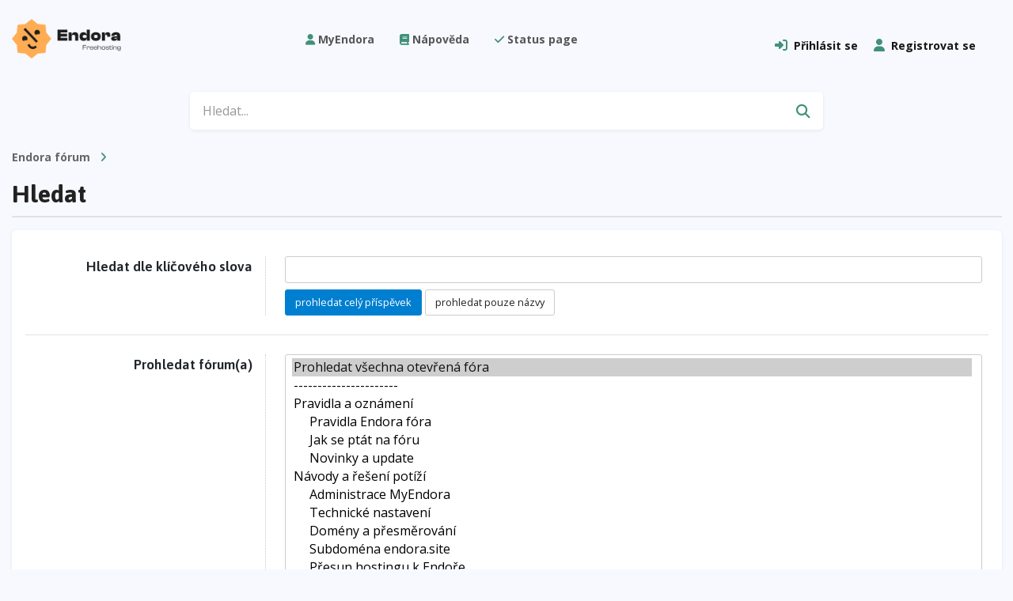

--- FILE ---
content_type: text/html; charset=UTF-8
request_url: http://podpora.endora.cz/search.php?action=show_user_posts&user_id=144735
body_size: 7166
content:
<!DOCTYPE html PUBLIC "-//W3C//DTD XHTML 1.0 Transitional//EN" "http://www.w3.org/TR/xhtml1/DTD/xhtml1-transitional.dtd"><!-- start: search -->
<html xml:lang="cs" lang="cs" xmlns="http://www.w3.org/1999/xhtml">
<head>
<title>Endora fórum - Hledat</title>
<!-- start: headerinclude -->
<link rel="icon" type="image/png" href="https://forum.endora.cz/favicon.png">
<link rel="shortcut icon" href="https://forum.endora.cz/favicon.png" type="image/png">

<link rel="alternate" type="application/atom+xml" title="Nejnovější témata (Atom 1.0)" href="https://forum.endora.cz/syndication.php?type=atom1.0" />
<meta http-equiv="Content-Type" content="text/html; charset=UTF-8" />
<meta http-equiv="Content-Script-Type" content="text/javascript" />
<meta name="viewport" content="width=device-width, initial-scale=1">
<script type="text/javascript" src="https://forum.endora.cz/jscripts/jquery.js?ver=1823"></script>
<script type="text/javascript" src="https://forum.endora.cz/jscripts/jquery.plugins.min.js?ver=1821"></script>
<script type="text/javascript" src="https://forum.endora.cz/jscripts/general.js?ver=1827"></script>

<!-- Bootstrap -->

<link rel="stylesheet" href="https://cdn.jsdelivr.net/npm/bootstrap@5.3.2/dist/css/bootstrap.min.css" integrity="sha384-T3c6CoIi6uLrA9TneNEoa7RxnatzjcDSCmG1MXxSR1GAsXEV/Dwwykc2MPK8M2HN" crossorigin="anonymous">

<!-- /Bootstrap -->

<!-- FontAwesome -->

<link rel="stylesheet" href="https://cdnjs.cloudflare.com/ajax/libs/font-awesome/6.5.1/css/all.min.css" integrity="sha512-DTOQO9RWCH3ppGqcWaEA1BIZOC6xxalwEsw9c2QQeAIftl+Vegovlnee1c9QX4TctnWMn13TZye+giMm8e2LwA==" crossorigin="anonymous" referrerpolicy="no-referrer" />

<!-- /FontAwesome -->

<!-- Google Font -->

<link rel="preconnect" href="https://fonts.googleapis.com">
<link rel="preconnect" href="https://fonts.gstatic.com" crossorigin>
<link href="https://fonts.googleapis.com/css2?family=Asap:ital,wght@0,100..900;1,100..900&display=swap" rel="stylesheet">

<link rel="preconnect" href="https://fonts.googleapis.com">
<link rel="preconnect" href="https://fonts.gstatic.com" crossorigin>
<link href="https://fonts.googleapis.com/css2?family=Open+Sans:ital,wght@0,300..800;1,300..800&display=swap" rel="stylesheet">

<!-- /Google Font -->

<link type="text/css" rel="stylesheet" href="https://forum.endora.cz/cache/themes/theme3/global.css?t=1750421038" />
<link type="text/css" rel="stylesheet" href="https://forum.endora.cz/cache/themes/theme3/thread_status.css?t=1750162481" />
<link type="text/css" rel="stylesheet" href="https://forum.endora.cz/cache/themes/theme3/css3.css?t=1750162481" />
<link type="text/css" rel="stylesheet" href="https://forum.endora.cz/cache/themes/theme3/avatarep.css?t=1750162481" />



<script type="text/javascript">
<!--
	lang.unknown_error = "Nastala neznámá chyba.";
	lang.confirm_title = "";
	lang.expcol_collapse = "";
	lang.expcol_expand = "";
	lang.select2_match = "Jeden výsledek je k dispozici, stiskem klávesy Enter jej vyberte.";
	lang.select2_matches = "{1} výsledků je k dispozici, použijte k navigaci šipky nahoru a dolů.";
	lang.select2_nomatches = "Nenalezeny žádné shody.";
	lang.select2_inputtooshort_single = "Zadejte, prosím, 1 nebo více znaků";
	lang.select2_inputtooshort_plural = "Zadejte, prosím, {1} nebo více znaků";
	lang.select2_inputtoolong_single = "Smažte, prosím, 1 znak";
	lang.select2_inputtoolong_plural = "Smažte, prosím, {1} znaků";
	lang.select2_selectiontoobig_single = "Můžete zvolit pouze 1 položku";
	lang.select2_selectiontoobig_plural = "Můžete zvolit pouze {1} položek";
	lang.select2_loadmore = "Načítám další výsledky…";
	lang.select2_searching = "Hledám…";
	
	var templates = {
		modal: '<div class=\"modal p-0 m-0\">\
		<div class=\"card border\" style=\"overflow-y: auto; max-height: 500px;\">\
			<div class=\"card-header text-19 fw-bold border-0 py-3\">__title__</div>\
			<div class=\"card-body\">__message__</div>\
			<div class=\"card-footer text-center modal_buttons\">__buttons__</div>\
	</div>\
</div>',
		modal_button: '<input type=\"submit\" class=\"button btn btn-primary btn-sm\" value=\"__title__\"/>&nbsp;'
	};

	var cookieDomain = ".endora.cz";
	var cookiePath = "/";
	var cookiePrefix = "";
	var cookieSecureFlag = "1";
	var deleteevent_confirm = "Opravdu chcete odstranit tuto událost?";
	var removeattach_confirm = "Opravdu chcete odstranit z příspěvku zvolenou přílohu?";
	var loading_text = 'Nahrávám. <br />Prosím o strpení…';
	var saving_changes = 'Ukládám změny…';
	var use_xmlhttprequest = "1";
	var my_post_key = "4db906dc4e5fb30402aa814469f6eab4";
	var rootpath = "https://forum.endora.cz";
	var imagepath = "https://forum.endora.cz/images";
  	var yes_confirm = "Ano";
	var no_confirm = "Ne";
	var MyBBEditor = null;
	var spinner_image = "https://forum.endora.cz/images/spinner.gif";
	var spinner = "<img src='" + spinner_image +"' alt='' />";
	var modal_zindex = 9999;
// -->
</script>
<!-- end: headerinclude -->
</head>
<body>
<!-- start: header -->
<style>
  /* Výchozí styl pro desktop - menu vedle sebe (horizontálně) */
  #navcol-3 .navbar-nav {
    display: flex;
    flex-direction: row;
  }
  #navcol-3 .navbar-nav li {
    margin-right: 1rem;
  }

  /* Mobilní verze - menu pod sebou (vertikálně) */
  @media (max-width: 991.98px) {
    #navcol-3 .navbar-nav {
      flex-direction: column !important;
      width: 100%;
    }
    #navcol-3 .navbar-nav li {
      margin-bottom: 0.5rem;
      margin-right: 0;
      width: 100%;
    }
  }

  /* Styl vyhledávacího pole */
  .search-form-wrapper {
    display: flex;
    justify-content: center;
    margin-top: 10px;
  }

  .search-form-wrapper form {
    width: 100%;
    max-width: 800px;
  }

  .search-form-wrapper .input-group {
    display: flex;
    width: 100%;
    border-radius: 5px;
    overflow: hidden;
    background: #fff;
    transition: box-shadow 0.3s ease, border-color 0.3s ease;
    box-shadow: 0 1px 4px rgba(0, 0, 0, 0.08);
  }

  .search-form-wrapper .input-group:focus-within {
    box-shadow: 0 0 8px rgba(85, 166, 134, 0.2);
  }

  .search-form-wrapper input.form-control {
    border: none;
    padding: 12px 16px;
    font-size: 1rem;
    outline: none;
    flex: 1;
    background-color: transparent;
  }

  .search-form-wrapper input.form-control::placeholder {
    color: #999;
  }

  .search-form-wrapper button.btn-search {
    background: none;
    border: none;
    color: #55a686;
    padding: 0 16px;
    font-size: 1.1rem;
    display: flex;
    align-items: center;
    cursor: pointer;
    transition: color 0.3s ease;
  }

  .search-form-wrapper button.btn-search:hover {
    color: #43815a;
  }
</style>

<!-- Navigační menu -->
<nav class="navbar navbar-white navbar-expand-lg py-4 border-bottom-nav">
  <div class="container-md">
    <a class="d-flex align-items-center menu" href="https://forum.endora.cz" style="text-decoration: none">
      <img src="https://forum.endora.cz/images/logo.png" alt="Logo" style="height: 50px;">
    </a>

    <button class="navbar-toggler border-0" data-bs-toggle="collapse" data-bs-target="#navcol-3" aria-controls="navcol-3" aria-expanded="false" aria-label="Toggle navigation">
      <span class="visually-hidden">Toggle navigation</span>
      <span class="navbar-toggler-icon"></span>
    </button>

    <div id="navcol-3" class="collapse navbar-collapse align-items-end">
      <ul class="navbar-nav mx-auto align-items-end me-0">
        <li class="nav-item">
          <a class="nav-link text-menu" href="https://admin.endora.cz/auth/login"><i class="fa-solid fa-user"></i> MyEndora</a>
        </li>
        <li class="nav-item">
          <a class="nav-link text-menu" href="https://endora.cz/napoveda"><i class="fa-solid fa-book"></i> Nápověda</a>
        </li>
        <li class="nav-item">
          <a class="nav-link text-menu" href="https://status.endora.cz"><i class="fa-solid fa-check"></i> Status page</a>
        </li>
      </ul>

      <!-- Přihlášení -->
      <ul class="navbar-nav ms-auto" style="display: flex;">
        <li class="nav-item">
          <!-- start: header_welcomeblock_guest -->
<ul class="list-inline" style="margin-bottom: 0px">
<li class="list-inline-item"><a href="https://forum.endora.cz/member.php?action=login" onclick="$('#quick_login').modal({ fadeDuration: 250, keepelement: true, zIndex: (typeof modal_zindex !== 'undefined' ? modal_zindex : 9999) }); return false;" class="login"><i class="fa-solid fa-right-to-bracket fs-6"></i> &nbsp;Přihlásit se</a></li>
<li class="list-inline-item"><a href="https://forum.endora.cz/member.php?action=register"><i class="fa-solid fa-user fs-6"></i> &nbsp;Registrovat se</a>
</li>
</ul>

<div class="modal p-0 m-0" id="quick_login" style="display: none;">
	<form method="post" action="https://forum.endora.cz/member.php">
						<input name="action" type="hidden" value="do_login" />
						<input name="url" type="hidden" value="" />
						<input name="quick_login" type="hidden" value="1" />
						<input name="my_post_key" type="hidden" value="4db906dc4e5fb30402aa814469f6eab4" />
		<div class="card border-dark" style="overflow-y: auto; max-height: 500px;">
			<div class="card-header text-19 fw-bold border-0 py-3"><i class="fa-solid fa-key"></i> &nbsp;Přihlásit se</div>
			<div class="card-body"><!-- start: header_welcomeblock_guest_login_modal -->
	<div class="py-3 border-bottom">
	<label>Uživatelské jméno:</label>
	<input type="text" class="form-control border form-control-sm" name="username" value="" />
</div>
<div class="py-3 border-bottom">
	<label>Heslo:</label><br />
	<a href="https://forum.endora.cz/member.php?action=lostpw" class="lost_password">Zapomněl(a) jste heslo?</a>
	<input type="password" class="form-control border form-control-sm" name="password" value="" />
</div>
<div class="py-3">
	<input type="checkbox" class="form-check-input" name="remember" value="yes" /> Zapamatovat si mě?
</div>
						

</div>
<div class="card-footer text-center">

		<button type="submit" class="btn btn-primary" name="submit" value="Přihlásit se"><i class="fa-solid fa-right-to-bracket"></i> &nbsp;Přihlásit se</button>
	<input type="hidden" name="action" value="do_login" />
<input type="hidden" name="url" value="" />
<input name="my_post_key" type="hidden" value="4db906dc4e5fb30402aa814469f6eab4" />
</form>
	</div>
<!-- end: header_welcomeblock_guest_login_modal -->
	</div>
</div>
	</form>
<script type="text/javascript">
					$("#quick_login input[name='url']").val($(location).attr('href'));
				</script>
<!-- end: header_welcomeblock_guest -->
        </li>
      </ul>
    </div>
  </div>
</nav>

<!-- Vyhledávací pole -->
<div class="container-fluid bg-nav py-2 m-0 p-0 mb-2 fs-6">
  <div class="container-md">
    <div class="row m-auto">
      <div class="col-12 search-form-wrapper">
        <form action="https://forum.endora.cz/search.php">
          <div class="input-group">
            <input class="form-control" name="keywords" placeholder="Hledat..." type="text" />
            <button class="btn-search" type="submit"><i class="fa-solid fa-magnifying-glass"></i></button>
            <input type="hidden" name="action" value="do_search" />
            <input type="hidden" name="postthread" value="1" />
          </div>
        </form>
      </div>

      <!-- Rozbalené hledání pro mobil -->
      <div id="collapse-1" class="collapse mt-3">
        <form action="https://forum.endora.cz/search.php">
          <div class="input-group mx-auto" style="max-width: 90%;">
            <input class="form-control" name="keywords" placeholder="Hledat..." type="text" />
            <button class="btn-search" type="submit"><i class="fa-solid fa-magnifying-glass"></i></button>
            <input type="hidden" name="action" value="do_search" />
            <input type="hidden" name="postthread" value="1" />
          </div>
        </form>
      </div>
    </div>
  </div>
</div>

<!-- Sekce pro další navigaci -->
<div class="container-fluid navigation m-0 p-0 mb-0">
  <div class="container-md">
    <!-- start: nav -->
<div class="navigation py-2 text-14">
<!-- start: nav_bit -->
<a href="https://forum.endora.cz/index.php">Endora fórum</a>
<!-- end: nav_bit --><!-- start: nav_sep_active -->
&nbsp; <i class="fa-solid fa-angle-right little"></i> &nbsp;
<!-- end: nav_sep_active --><!-- start: nav_bit_active -->
<br />
<div class="border-bottom border-2 mb-0 mt-3 rounded-0">
	<h3 class="text-nav">Hledat</h3>
	</div>
<!-- end: nav_bit_active -->
</div>
<!-- end: nav -->
    </navigation>
  </div>
</div>

<!-- Uvítací zprávy -->
<div class="container-md mt-2">
  
  
  
  
  
  
  
</div>
<!-- end: header -->

	<div class="container-md">
<form action="search.php">
<input type="hidden" name="action" value="do_search" />
	
<div class="card">
<div class="card-body"> 
	
<div class="bg-nav p-2 rounded text-16 d-block d-sm-block d-md-block d-lg-none mb-3">Hledat dle klíčového slova</div>
<div class="row g-3 m-auto border-bottom pb-4 pt-0 mt-0 mb-2">
<div class="col-lg-3 d-none d-sm-none d-md-none d-lg-block text-center text-sm-center text-md-center text-lg-end border-end text-16 fw-bold pe-3 me-3">
Hledat dle klíčového slova
</div>
<div class="col">
<input type="text" class="form-control form-control-sm border" name="keywords" size="35" maxlength="250" />
	
	<div class="radio-toolbar mt-2">
 <input type="radio" name="postthread" id="postthread" value="1" checked>
		 <label for="postthread">prohledat celý příspěvek
  </label>


 <input type="radio" name="postthread" id="postthread2" value="2" />
		 <label for="postthread2">prohledat pouze názvy
		</label>
	</div>
</div>
</div>
	
<div class="bg-nav p-2 rounded text-16 d-block d-sm-block d-md-block d-lg-none mb-3">Prohledat fórum(a)</div>
<div class="row g-3 m-auto border-bottom pb-4 pt-0 mt-0 mb-2">
<div class="col-lg-3 d-none d-sm-none d-md-none d-lg-block text-center text-sm-center text-md-center text-lg-end border-end text-16 fw-bold pe-3 me-3">
Prohledat fórum(a)
</div>
<div class="col">
<!-- start: search_forumlist -->
<select name="forums[]" id="select" class="form-select form-select-sm border mb-4" multiple="multiple">
<option value="all" selected="selected">Prohledat všechna otevřená fóra</option>
<option value="all">----------------------</option>
<!-- start: search_forumlist_forum -->
<option value="3"> Pravidla a oznámení</option>
<!-- end: search_forumlist_forum --><!-- start: search_forumlist_forum -->
<option value="8">&nbsp;&nbsp;&nbsp;&nbsp; Pravidla Endora fóra</option>
<!-- end: search_forumlist_forum --><!-- start: search_forumlist_forum -->
<option value="4">&nbsp;&nbsp;&nbsp;&nbsp; Jak se ptát na fóru</option>
<!-- end: search_forumlist_forum --><!-- start: search_forumlist_forum -->
<option value="5">&nbsp;&nbsp;&nbsp;&nbsp; Novinky a update</option>
<!-- end: search_forumlist_forum --><!-- start: search_forumlist_forum -->
<option value="9"> Návody a řešení potíží</option>
<!-- end: search_forumlist_forum --><!-- start: search_forumlist_forum -->
<option value="10">&nbsp;&nbsp;&nbsp;&nbsp; Administrace MyEndora</option>
<!-- end: search_forumlist_forum --><!-- start: search_forumlist_forum -->
<option value="11">&nbsp;&nbsp;&nbsp;&nbsp; Technické nastavení</option>
<!-- end: search_forumlist_forum --><!-- start: search_forumlist_forum -->
<option value="12">&nbsp;&nbsp;&nbsp;&nbsp; Domény a přesměrování</option>
<!-- end: search_forumlist_forum --><!-- start: search_forumlist_forum -->
<option value="13">&nbsp;&nbsp;&nbsp;&nbsp; Subdoména endora.site</option>
<!-- end: search_forumlist_forum --><!-- start: search_forumlist_forum -->
<option value="14">&nbsp;&nbsp;&nbsp;&nbsp; Přesun hostingu k Endoře</option>
<!-- end: search_forumlist_forum --><!-- start: search_forumlist_forum -->
<option value="15">&nbsp;&nbsp;&nbsp;&nbsp; Upgrade na placené služby</option>
<!-- end: search_forumlist_forum --><!-- start: search_forumlist_forum -->
<option value="16">&nbsp;&nbsp;&nbsp;&nbsp; Ostatní dotazy</option>
<!-- end: search_forumlist_forum --><!-- start: search_forumlist_forum -->
<option value="6"> WordPress</option>
<!-- end: search_forumlist_forum --><!-- start: search_forumlist_forum -->
<option value="25">&nbsp;&nbsp;&nbsp;&nbsp; Otázky začátečníků</option>
<!-- end: search_forumlist_forum --><!-- start: search_forumlist_forum -->
<option value="26">&nbsp;&nbsp;&nbsp;&nbsp; Šablony</option>
<!-- end: search_forumlist_forum --><!-- start: search_forumlist_forum -->
<option value="27">&nbsp;&nbsp;&nbsp;&nbsp; Pluginy</option>
<!-- end: search_forumlist_forum --><!-- start: search_forumlist_forum -->
<option value="28">&nbsp;&nbsp;&nbsp;&nbsp; Bezpečnost a aktualizace</option>
<!-- end: search_forumlist_forum --><!-- start: search_forumlist_forum -->
<option value="29">&nbsp;&nbsp;&nbsp;&nbsp; Výkon a optimalizace</option>
<!-- end: search_forumlist_forum --><!-- start: search_forumlist_forum -->
<option value="30">&nbsp;&nbsp;&nbsp;&nbsp; Migrace, exporty</option>
<!-- end: search_forumlist_forum --><!-- start: search_forumlist_forum -->
<option value="31">&nbsp;&nbsp;&nbsp;&nbsp; Problémy s WordPressem</option>
<!-- end: search_forumlist_forum --><!-- start: search_forumlist_forum -->
<option value="32">&nbsp;&nbsp;&nbsp;&nbsp; Tipy a sdílení zkušeností</option>
<!-- end: search_forumlist_forum --><!-- start: search_forumlist_forum -->
<option value="7"> Další redakční systémy</option>
<!-- end: search_forumlist_forum --><!-- start: search_forumlist_forum -->
<option value="21">&nbsp;&nbsp;&nbsp;&nbsp; Joomla</option>
<!-- end: search_forumlist_forum --><!-- start: search_forumlist_forum -->
<option value="22">&nbsp;&nbsp;&nbsp;&nbsp; Drupal</option>
<!-- end: search_forumlist_forum --><!-- start: search_forumlist_forum -->
<option value="23">&nbsp;&nbsp;&nbsp;&nbsp; Prestashop</option>
<!-- end: search_forumlist_forum --><!-- start: search_forumlist_forum -->
<option value="24">&nbsp;&nbsp;&nbsp;&nbsp; Jiné CMS</option>
<!-- end: search_forumlist_forum --><!-- start: search_forumlist_forum -->
<option value="17"> Endora komunita</option>
<!-- end: search_forumlist_forum --><!-- start: search_forumlist_forum -->
<option value="18">&nbsp;&nbsp;&nbsp;&nbsp; Vaše připomínky k službám</option>
<!-- end: search_forumlist_forum --><!-- start: search_forumlist_forum -->
<option value="19">&nbsp;&nbsp;&nbsp;&nbsp; Weby porušující pravidla</option>
<!-- end: search_forumlist_forum --><!-- start: search_forumlist_forum -->
<option value="20">&nbsp;&nbsp;&nbsp;&nbsp; Volná zábava</option>
<!-- end: search_forumlist_forum -->
</select>

<script>
	var select = document.getElementById('select');
select.size = select.length;
</script>
<!-- end: search_forumlist -->
</div>
</div>
	
	
<div class="bg-nav p-2 rounded text-16 d-block d-sm-block d-md-block d-lg-none mb-3">Hledat dle jména uživatele</div>
<div class="row g-3 m-auto border-bottom pb-4 pt-0 mt-0 mb-2">
<div class="col-lg-3 d-none d-sm-none d-md-none d-lg-block text-center text-sm-center text-md-center text-lg-end border-end text-16 fw-bold pe-3 me-3">
Hledat dle jména uživatele
</div>
<div class="col">
<input type="text" class="form-control form-control-sm border" id="author" name="author" size="35" maxlength="30" />
<div class="form-check mt-1">
  <input class="form-check-input" type="checkbox" name="matchusername" value="1" id="match" checked>
  <label class="form-check-label" for="match">
    hledat přesné jméno uživatele
  </label>
</div>	
</div>
</div>	
	
<div class="bg-nav p-2 rounded text-16 d-block d-sm-block d-md-block d-lg-none mb-3">Možnosti hledání</div>
<div class="row g-3 m-auto border-bottom pb-4 pt-0 mt-0 mb-2">
<div class="col-lg-3 d-none d-sm-none d-md-none d-lg-block text-center text-sm-center text-md-center text-lg-end border-end text-16 fw-bold pe-3 me-3">
Možnosti hledání
</div>
<div class="col">
	<div class="pb-3 mb-4 border-bottom">
<div class="row">
	<div class="col-auto">
	<select name="findthreadst" class="form-select form-select-sm border pe-5 w-auto">
<option value="1">Najít témata nejméně s</option>
<option value="2">Najít témata nejvíce s</option>
					</select>
	</div>
	<div class="col-2">
		<input type="text" class="form-control form-control-sm border" name="numreplies" size="2" maxlength="4" />
	</div>
	<div class="col-auto align-self-center">
		odpověďmi
	</div>
		</div>
	</div>
		
	<div class="pb-3 mb-4 border-bottom">
	<select name="postdate" class="form-select form-select-sm border pe-5 w-auto">
<option value="0">Hledat příspěvky jakkoliv staré</option>
<option value="1">Hledat příspěvky za poslední den</option>
<option value="7">Hledat příspěvky za poslední týden</option>
<option value="14">Hledat příspěvky za poslední dva týdny</option>
<option value="30">Hledat příspěvky za poslední měsíc</option>
<option value="90">Hledat příspěvky za poslední tři měsíce</option>
<option value="180">Hledat příspěvky za posledního půl roku</option>
<option value="365">Hledat příspěvky za poslední rok</option>
</select>	
		
		<div class="radio-toolbar mt-2">
<input type="radio" name="pddir" id="pddir" value="1" checked>
  <label for="pddir">
    a novější
  </label>
  <input type="radio" name="pddir" id="pddir2" value="0">
  <label for="pddir2">
    a starší
  </label>
		</div>
	</div>
		
	
		
</div>
</div>		
	
	
<div class="bg-nav p-2 rounded text-16 d-block d-sm-block d-md-block d-lg-none mb-3">Možnosti řazení</div>
<div class="row g-3 m-auto border-bottom pb-4 pt-0 mt-0 mb-2">
<div class="col-lg-3 d-none d-sm-none d-md-none d-lg-block text-center text-sm-center text-md-center text-lg-end border-end text-16 fw-bold pe-3 me-3">
Možnosti řazení
</div>
<div class="col">

	<select name="sortby" class="form-select form-select-sm border w-auto pe-5 mb-1">
<option value="lastpost">Řadit dle data posledního příspěvku</option>
<option value="starter">Řadit dle autorů</option>
<option value="forum">Řadit dle fór</option>
<option value="views">Řadit dle počtu zhlednutí</option>
<option value="replies">Řadit dle počtu odpovědí</option>
</select> 

	<div class="radio-toolbar mt-2">
	 <input type="radio" name="sortordr" id="1" value="asc">
  <label for="1">
    vzestupným
  </label>	
		
  <input type="radio" name="sortordr" id="2" value="desc" checked>
  <label for="2">
    sestupným
  </label>
	</div>
	
	
</div>
</div>	
	
	
	
<div class="bg-nav p-2 rounded text-16 d-block d-sm-block d-md-block d-lg-none mb-3">Možnosti zobrazení</div>
<div class="row g-3 m-auto pt-0 mt-0 mb-2">
<div class="col-lg-3 d-none d-sm-none d-md-none d-lg-block text-center text-sm-center text-md-center text-lg-end border-end text-16 fw-bold pe-3 me-3">
Možnosti zobrazení
</div>
<div class="col">
	<label>Zobrazit výsledky jako</label>
			

	<div class="radio-toolbar">
			 <input type="radio" name="showresults" id="show1" value="threads" checked>
  <label for="show1">
    témata
  </label>
	<input type="radio" name="showresults" id="show2" value="posts" />
  <label for="show2">
    příspěvky
  </label>
	</div>


</div>
</div>	

			

	
			
	</div>
			<div class="card-footer text-center">
			<button type="submit" class="btn btn-primary" name="submit" value="Hledat"><i class="fa-solid fa-magnifying-glass"></i> &nbsp;Hledat</button>
	</div>
	</div>
	</div>
		



</form>
<!-- start: footer -->


	<div class="container-fluid mt-5 py-3 bg-nav">
<div class="container-md">
	

	

	
	
<div class="row flex m-auto text-14">
	<div class="col-lg d-flex flex-column justify-content-between">
	<a href="#top" class="links"><i class="fa-solid fa-circle-arrow-up"></i> &nbsp;Nahoru</a>
	</div>
	</div>
	
		</div>
	</div>
	
	<div class="container-md">
	
	
	<div class="row g-1 mt-3 mb-3 text-14">
		<div class="col-lg-auto align-self-center text-center text-sm-center text-md-center text-lg-start text-xl-start text-xxl-start">
				  
		</div>
		<div class="col-lg-auto align-self-center">
		 
		</div>
		<div class="col-lg align-self-center text-center text-sm-center text-md-center text-lg-end text-xl-end text-xxl-end mt-3 mt-sm-3 mt-md-3 mt-lg-0 mt-xl-0 mt-xxl-0 text-muted">
			
			
			<!-- MyBB is free software developed and maintained by a volunteer community.
					It would be much appreciated by the MyBB Group if you left the full copyright and "powered by" notice intact,
					to show your support for MyBB.  If you choose to remove or modify the copyright below,
					you may be refused support on the MyBB Community Forums.

					This is free software, support us and we'll support you.

                    Curves '1.9' is developed and built by Curves UI (https://www.curvesui.com/). If you remove either
                    the Curves UI or MyBB copyright notices, you will be refused support. -->
			
			Fórum používá <a href="http://www.mybb.com/" target="_blank" rel="noopener" class="links">MyBB</a>, © 2002-2026 <a href="http://www.mybb.com/" target="_blank" rel="noopener" class="links">MyBB Group</a>.			
		</div>
	</div>
	</div>
			

	
	
<!-- The following piece of code allows MyBB to run scheduled tasks. DO NOT REMOVE --><!-- start: task_image -->
<img src="https://forum.endora.cz/task.php" width="1" height="1" alt="" />
<!-- end: task_image --><!-- End task image code -->
	

	
	<script src="jscripts/boot.js"></script>
	
	
	</div>

<!-- new -->
	</div>
<!-- end: footer -->
<link rel="stylesheet" href="https://forum.endora.cz/jscripts/select2/select2-2.css?ver=1807">
<script type="text/javascript" src="https://forum.endora.cz/jscripts/select2/select2.min.js?ver=1806"></script>
<script type="text/javascript">
<!--
if(use_xmlhttprequest == "1")
{
	MyBB.select2();
	$("#author").select2({
		placeholder: "Hledat uživatele",
		minimumInputLength: 2,
		multiple: false,
		allowClear: true,
		ajax: { // instead of writing the function to execute the request we use Select2's convenient helper
			url: "xmlhttp.php?action=get_users",
			dataType: 'json',
			data: function (term, page) {
				return {
					query: term, // search term
				};
			},
			results: function (data, page) { // parse the results into the format expected by Select2.
				// since we are using custom formatting functions we do not need to alter remote JSON data
				return {results: data};
			}
		},
		initSelection: function(element, callback) {
			var value = $(element).val();
			if (value !== "") {
				callback({
					id: value,
					text: value
				});
			}
		},
	});
}
// -->
</script>
</body>
</html>
<!-- end: search -->

--- FILE ---
content_type: text/css
request_url: https://forum.endora.cz/cache/themes/theme3/global.css?t=1750421038
body_size: 3873
content:
body {
	background: #f8f9ff;
	color: #444!important;
	line-height: 1.5;
	margin: 0;
	font-family: 'Open Sans', sans-serif;
	font-size: 14px;
	font-weight: 400!important;
	overflow-y: scroll;
}

@media (min-width: 1200px) {
	.container-md{
	max-width: 1275px;
}
.fa-solid, .fas {
font-weight: 900;
color: #40917a;
}
a {
color: #171717;
text-decoration: none;
font-weight: bold;
}

a:hover {
color: #171717;
text-decoration: none;
font-weight: bold;
}

span {
	text-transform: none;
	color: #171717;

}
	
.btn-outline-primary {
	border-color: #dee2e6;
	background: #fff;
	color: #007fd0;
}

.btn-outline-primary:hover {
	color: #ff7500;
	border-color: #dee2e6;
	background: #fff;
}

.btn {
	background: #fff;!important;
    border-radius: 5px;!important;
    overflow: hidden;!important;
    background: #fff;!important;
    transition: box-shadow 0.3s ease, border-color 0.3s ease;!important;
    box-shadow: 0 1px 4px rgba(0, 0, 0, 0.08);!important;}

.btn-sm {
	background: #fff;!important;
    border-radius: 5px;!important;
    overflow: hidden;!important;
    background: #fff;!important;
    transition: box-shadow 0.3s ease, border-color 0.3s ease;!important;
    box-shadow: 0 1px 4px rgba(0, 0, 0, 0.08);!important;}

.progress {
	border-radius: 5px;
}

.progress-bar {
	background: #007fd0;
	border-radius: 5px;
}

.bg-primary {
	background: #fff;!important;
    border-radius: 5px;!important;
    overflow: hidden;!important;
    background: #fff;!important;
    transition: box-shadow 0.3s ease, border-color 0.3s ease;!important;
    box-shadow: 0 1px 4px rgba(0, 0, 0, 0.08);!important;
}

.bg-top {
	background: #f2f2f2;
	color: #666;
	display: inline-block;
}

.bg-top a {
	color: #007fd0;
	display: inline-block;
}

.small-forum {
	font-size: 12.8px;
}

.bg-top a:hover {
	color: #ff7500;
	display: block;
}

.text-primary {
	color: #007fd0!important;
}

.text-primary a {
	color: #007fd0;
	text-decoration: none;
}

.text-primary a:hover {
	color: #ff7500;
	text-decoration: none;
}

.forum_count {
	color: #ccc;
	font-size: 11.2px;
	text-transform: lowercase;
}

.smaller {
	font-size: 10px;
	height: 1em;
}

.heading a {
	color: #007fd0!important;
	text-decoration: none;
}

.form-check-input {
	border-color: #ccc!important;
}

.heading {
	color: #444;
}

.heading a:hover {
	color: #ff7500!important;
	text-decoration: none;
}

strong {
	font-weight: 600;
}

.card-footer {
	background: #fff;
	padding: 10px;
	border-color: #dee2e6!important;
}

.border-end {
	border-right: 1px dotted #ccc!important;
}

b {
	font-weight: 600;
}

.text-desc {
	color: #666;
}

h6 {
	font-size: 1rem!important;
}

hr {
	border-top: 1px solid #666!important;
}

.card {
border-color: #ffffff!important;
background: #fff;
transition: box-shadow 0.3s ease, border-color 0.3s ease;
box-shadow: 0 1px 4px rgba(0, 0, 0, 0.08);
}

.border {
	border: 1px solid #dee2e6!important;
}

.text-14 {
	font-size: 14px;
}

.text-13 {
	font-size: 13px;
}

.text-dark {
	color: #222!important;
}

h5 {
	font-size: 19.2px!important;
}

.btn-primary {
    border-radius: 5px;
    overflow: hidden;
    background: #fff;
    transition: box-shadow 0.3s ease, border-color 0.3s ease;
    box-shadow: 0 1px 4px rgba(0, 0, 0, 0.08);
	--bs-btn-border-color: white !important;
	--bs-btn-color: #000000 !important;
	--bs-btn-active-bg: white;
}

.btn-primary:hover {
    border-radius: 5px;
    overflow: hidden;
    background: #fff;
	color: black
    transition: box-shadow 0.3s ease, border-color 0.3s ease;
    box-shadow: 0 1px 4px rgba(0, 0, 0, 0.08);
	--bs-btn-active-bg: white;
}
	
.scaleimages img {
	max-width: 100%;
}

.card-header {
	background: #40917a;
	color: #fff;
	line-height: 1.2;
	border-bottom: 0;
	font-size: 16px;
}

.fs-7 {
	font-size: 14.4px;
}

.card-header a {
	color: #fff;
	text-decoration: none;
}

.card-header a:hover {
	color: #fff;
	text-decoration: underline;
}

.trow_deleted {
	background: #E8DEFF;
}

.p-row {
	padding: 1px;
}

.bg-row {
	background: #fafafa;
}

.small {
	font-size: 12.8px;
}

.fs-icon {
	font-size: 20px;
}

.top {
	display: block;
	height: 100%;
	color: #fff;
	font-weight: 300;
	font-size: 17px;
}

.top a {
	color: #fff;
	text-decoration: none;
	padding: 0 20px;
	height: 100%;
	display: block;
}

.top a:hover {
	color: #fff;
	background: #ccc!important;
	text-decoration: none!important;
	display: block;
	padding: 0 20px;
	height: 100%;
}

.text-muted {
	color: #40917a!important;
}

.text-19 {
	font-family: 'asap', sans-serif;
	font-size: 19.2px;
	font-weight: 600!important;
}

.logo {
	font-family: 'asap', sans-serif;
}

.text-nav {
	font-family: 'asap', sans-serif;
	font-size: 2.2em;
	font-weight: bold;
	line-height: 1.3;
	color: #222;
}

.text-16 {
	font-family: 'asap', sans-serif;
	font-size: 1.1rem;
	font-weight: 600!important;
}

.text-forum {
	font-size: 16px;
	font-weight: 400!important;
}

.bg-nav {
	background: #f8f9ff;
	color: #666;
}

	.bg-nav a {
	color: #000;
	font-size: 14px;
}

	.bg-nav a:hover {
	font-size: 14px;
	text-decoration: none;
}

.links {
	color: #171717;
	text-decoration: none;
}

.links a {
	color: #171717;
	text-decoration: none;
}

.links a:hover {
	color: #171717;
	text-decoration: none!important;
}

.postlinks {
	color: #999;
	text-decoration: none;
}

.postlinks a {
	color: #999;
	text-decoration: none;
}

.postlinks a:hover {
	color: #ff7500;
	text-decoration: none!important;
}

.bg-dark {
	background: #f8f9ff!important;
}

.bg-dark a {
color: #171717;
text-decoration: none;
font-weight: 600;
}
}

.bg-dark a:hover {
	color: #171717;
	opacity: .8!important;
	text-decoration: none!important;
}

.text-sub {
	color: #ccc;
}

.bg-attach {
	background: #f8f9ff;
}

.forum_status {
height: 40px;
width: 40px;
font-size: 17px;
text-align: center;
vertical-align: center;
}

.forum_status i {
display: inline-block;
line-height: 40px;
}

.forum_on {
color: #444;
}

.forum_offclose i:before {
	content: "\f023";
}

.forum_off, .forum_offlock, .forum_offlink {
color: #444;
}

.forum_off i {
color: #ccc;
}

.forum_offlock i:before {
content: "\F268";
}

.forum_offlink i:before {
content: "\F268";
}

.ficons_2 i:before {
content: "\f000";
}

.ficons_3 i:before {
content: "\f1ba";
}

.ficons_4 i:before {
content: "\f0f5";
}

.ficons_6 i:before {
content: "\f0e4";
}

.ficons_7 i:before {
content: "\f03e";
}

.subforumicon {
height: 10px;
width: 10px;
display: inline-block;
margin: 0 5px;
}

.subforum_minion {
color: #444;
}

.subforum_minioff, .subforum_miniofflock, .subforum_miniofflink {
color: #444;
}

.subforum_minioffclose i:before {
	content: "\f023";
}

.subforum_minioffclose {
	color: #ccc;
}

.subforum_minioff {
color: #ccc;
}

.subforum_miniofflock i:before {
content: "\f023";
}

.subforum_miniofflink i:before {
content: "\f0c1";
}

.thead.thead_collapsed .expander:before{
	content: "\f0fe";
	color: #fff;
}

.thead .expander:before{
display:inline-block;
font-size: 0.7rem;
	padding-top: 4px;
	color: #fff;
    font-family: 'Font Awesome 6 Free';
    content: "\f146";
    font-weight:900;
	vertical-align: middle;
    transition: transform .3s ease-in-out,-webkit-transform .3s ease-in-out;
}

.icon {
	background: #eee;
	width: 50px;
	color: #666;
	height: 50px;
	border-radius: 6px;
	text-align: center;
	line-height: 50px;
	vertical-align: middle;
	padding: 0px;
}

.navigation a {
	color: #666;
}

.navigation a:hover {
	color: #ff7500;
	text-decoration: none;
}

.btn-secondary {
    border-radius: 5px;
    overflow: hidden;
    background: #fff; !important;
	color: #000; !important; 
    transition: box-shadow 0.3s ease, border-color 0.3s ease;
    box-shadow: 0 1px 4px rgba(0, 0, 0, 0.08);
	--bs-btn-border-color: white !important;
}

.btn-secondary:hover {
    border-radius: 5px;
    overflow: hidden;
    background: #fff; !important;
	color: #000; !important;
    transition: box-shadow 0.3s ease, border-color 0.3s ease;
    box-shadow: 0 1px 4px rgba(0, 0, 0, 0.08);
	--bs-btn-border-color: white !important;

}

.btn-page {
	background: #f7f7f7;
	color: #007fd0;
	padding: 3px;
	padding-left: 7px;
	padding-right: 7px;
	margin-right: 3px;
	margin-left: 3px;
	border: 1px solid #f7f7f7;
	font-size: 12px!important;
	font-weight: 400;
}

.btn-page-inactive {
	background: #f7f7f7;
	color: #444;
	padding: 3px;
	padding-left: 7px;
	padding-right: 7px;
	margin-right: 3px;
	margin-left: 3px;
	font-size: 12px!important;
	font-weight: 400;
}

.btn-page:hover {
	background: #ff7500;
	color: #ffffff;
	padding: 3px;
	padding-left: 7px;
	padding-right: 7px;
	margin-right: 3px;
	margin-left: 3px;
	border: 1px solid #ff7500;
	font-weight: 400;
	font-size: 12px!important;
}

.btn-page:active {
	background: #007fd0;
	color: #ffffff;
	padding: 3px;
	padding-left: 7px;
	padding-right: 7px;
	margin-right: 3px;
	margin-left: 3px;
	border: 1px solid #007fd0;
	font-weight: 400;
	font-size: 12px!important;
}

.btn-page-active {
	background: #007fd0;
	color: #ffffff;
	padding: 3px;
	padding-left: 7px;
	padding-right: 7px;
	margin-right: 3px;
	margin-left: 3px;
	border: 1px solid #007fd0;
	font-weight: 400;
	font-size: 12px!important;
}

.btn-page-active:hover {
	background: #007fd0;
	color: #ffffff;
	padding: 3px;
	padding-left: 7px;
	padding-right: 7px;
	margin-right: 3px;
	margin-left: 3px;
	border: 1px solid #007fd0;
	font-weight: 400;
	font-size: 12px!important;
}

.card-footer a:hover {
	text-decoration: none;
}

input:-webkit-autofill,
input:-webkit-autofill:hover,
input:-webkit-autofill:focus,
textarea:-webkit-autofill,
textarea:-webkit-autofill:hover,
textarea:-webkit-autofill:focus,
select:-webkit-autofill,
select:-webkit-autofill:hover,
select:-webkit-autofill:focus {
  -webkit-box-shadow: 0 0 0px 1000px #ffffff inset !important;
	font-size: 16px!important;
}
}

.form-control:focus {
	border-color: #ccc!important;
	box-shadow: none!important;
	background-color: #ffffff!important;
}

.form-select:focus {
	border-color: #ccc!important;
	box-shadow: none!important;
	background-color: #ffffff!important;
}

.select:focus {
	border-color: #ccc!important;
	box-shadow: none!important;
	background-color: #ffffff!important;
}

.input:focus {
	border-color: #ccc!important;
	box-shadow: none!important;
	background-color: #ffffff!important;
}

/** Modal Start **/

.blocker {
	position: fixed;
	top: 0;
	right: 0;
	bottom: 0;
	left: 0;
	width: 100%;
	height: 100%;
	overflow: auto;
	z-index: 9999;
	padding: 20px;
	box-sizing: border-box;
	background-color: rgba(0,0,0,0.75);
	text-align: center;
}

.blocker:before{
	content: "";
	display: inline-block;
	height: 100%;
	vertical-align: middle;
	margin-right: -0.05em;
}

.blocker.behind {
	background-color: transparent;
}

.modal {
	background: transparent;
	width: 400px;
	height: auto;
	text-align: left;
	display: inline-block;
	vertical-align: middle;
	position: relative;
	z-index: 2;
	border-radius: 6px;
	margin: 0;
	padding: 0;
}

.modal a.close-modal {
	position: absolute;
	top: 0px;
	right: 0px;
	display: block;
	width: 30px;
	height: 30px;
	text-indent: -9999px;
	background: url(../../../images/close.png) no-repeat 0 0;
	display: none;
}

.modal-spinner {
	display: none;
	width: 64px;
	height: 64px;
	position: fixed;
	top: 50%;
	left: 50%;
	margin-right: -32px;
	margin-top: -32px;
	background: url(../../../images/spinner_big.gif) no-repeat center center;
	-webkit-border-radius: 8px;
	-moz-border-radius: 8px;
	-o-border-radius: 8px;
	-ms-border-radius: 8px;
	border-radius: 8px;
}

/** Modal End **/

label {
	font-size: 16px;
	font-weight: 700;
}

.form-control-sm {
	color: #222;
	font-size: 16px;
	border-radius: 3px!important;
	border-color: #ccc!important;
}

.form-control {
	border-radius: 3px!important;
	border-color: #ccc!important;
}

.form-select {
	border-radius: 3px;
	border-color: #ccc!important;
}

.form-select-sm {
	color: black;
	font-size: 16px;
	overflow: hidden;
	word-wrap: break-word;
	border-radius: 3px;
	border-color: #ccc!important;
}

.btn-menu {
	font-size: 15px;
	padding: 5px 8px;
	width: 100%;
	background: #f7f7f7;
	color: #007fd0;
	text-align: left;
	margin-bottom: 6px;
}

.btn-menu:hover {
	padding: 5px 8px;
	width: 100%;
	background: #ff7500;
	color: #fff;
	text-align: left;
	margin-bottom: 6px;
}

.btn-menu:active {
	padding: 5px 8px;
	width: 100%;
	background: #ff7500;
	color: #fff;
	text-align: left;
	margin-bottom: 6px;
	border: 1px solid #f7f7f7!important;
}

.btn-menu:focus {
	padding: 5px 8px;
	width: 100%;
	background: #ff7500;
	color: #fff;
	text-align: left;
	margin-bottom: 6px;
	border: 1px solid #f7f7f7!important;
}

.bg-profile {
	background: #f2f2f2;
}

.btn-profile-active {
	background: #007fd0;
	color: #fff;
	font-size: 14px;
	padding: 5px 8px;
	text-align: left;
	font-weight: 600;
}

.btn-profile-active:hover {
	background: #ff7500;
	color: #fff;
	font-size: 14px;
	padding: 5px 8px;
	text-align: left;
	font-weight: 600;
}

.btn-profile {
	font-size: 14px;
	padding: 5px 8px;
	background: #f2f2f2;
	color: #007fd0;
	text-align: left;
	font-weight: 500;
}

.btn-profile:hover {
	padding: 5px 8px;
	background: #ff7500;
	color: #fff;
	text-align: left;
	font-weight: 500;
}

legend {
    width:inherit; /* Or auto */
	font-size: 14px;
}

.field {
  border-color: #F00;
  border-style: solid;
}

.form-check-label {
	font-size: 14px;
	font-weight: normal;
}

.pm_alert {
	background: #f2f2f2;
	padding: 10px;
	margin-bottom: 15px;
	font-size: 14px;
	color: #222;
}

.pm_alert a:link,
.pm_alert a:visited,
.pm_alert a:hover,
.pm_alert a:active {
	color: #222;
	text-decoration: underline;
}

.red_alert {
	background: #eb5257;
	color: #fff;
	padding: 20px;
	margin-bottom: 15px;
	font-size: 14px;
	word-wrap: break-word;
}

.red_alert a:link,
.red_alert a:visited,
.red_alert a:hover,
.red_alert a:active {
	color: #fff;
	text-decoration: underline;
}

.btn-thread {
	color: #666;
    background-color: transparent;
    border-color: transparent;
	border: 0px;
	padding: 0px;
	margin: 0px;
	font-size: 14px;
	font-weight: 400;
}

.btn-thread:hover, .btn-thread:active, .btn-thread:focus {
	color: #ff7500;
    background-color: transparent;
    border-color: transparent;
	border: 0px;
	padding: 0px;
	margin: 0px;
	font-size: 14px;
	font-weight: 400;
}

.error {
	font-weight: 500;
	font-size: 12px;
	color: #dc3545;
}

.trow_selected {
	background: #FFFBD9;
	color: #333;
	border-right-color: #F7E86A;
	border-bottom-color: #F7E86A;
}

.forumdisplay_sticky:before {
	font-family: 'Font Awesome 6 Free';
	content: "\f08d";
	font-weight: 900;
	color: #ff7500;
	margin: 0px;
	display: inline-block;
	vertical-align: middle;
}

.editreason {
	font-size: 14px;
	color: #222;
	font-weight: 500;
}

.textbox {
	border: 1px solid #dfdfdf!important;
	color: #222;
	padding: 5px 6px;
	font-size: 16px;
}

.textbox:focus {
	border: 1px solid #dfdfdf!important;
	    outline: none;
 -webkit-box-shadow: none;
    -moz-box-shadow: none;
    box-shadow: none;
}

.post_body {
	font-size: 16px;
	max-width: 100%;
}

.online {
	color: #15A018;
}

.offline {
	color: #666;
}

.btn-fd {
	background: #f7f7f7;
	color: #007fd0;
	padding: 1px 5px;
	margin-right: 3px;
	margin-left: 3px;
	border: 1px solid #f7f7f7;
	font-size: 12px!important;
	font-weight: 400;
	border-radius: 3px;
}

.btn-fd:hover {
	background: #ff7500;
	color: #ffffff;
	padding: 1px 5px;
	margin-right: 3px;
	margin-left: 3px;
	border: 1px solid #ff7500;
	font-weight: 400;
	font-size: 12px!important;
	border-radius: 3px;
}

.btn-search {
	background: #fff;
	color: #999;
	border-radius: 0!important;
}

.btn-search a {
	color: #999;
	background: #fff;
}

.btn-search a:hover {
	color: #222!important;
	background: #fff;
}

.btn-search:hover {
	color: #222;
	background: #fff;
}

.codeblock {
	background: #f7f7f7;
	padding: 10px 18px;
	margin: 5px 0;
	border-radius: 4px;
	font-size: 0.9rem;
}

.codeblock .title {
	padding-bottom: 3px;
	margin: 0 0 4px 0;
	font-weight: normal;
	color: #666;
}

.codeblock code {
	overflow: auto;
	height: auto;
	max-height: 200px;
	font-family: Monaco, Consolas, Courier, monospace;
	font-size: 13px;
}

code {
    display: flex;
    flex-wrap: wrap;
}

.list-group-item {
	border-bottom: 0;
}

blockquote {
	border: 1px solid #f7f7f7;
	background: #f7f7f7;
	margin: 0;
	color: #222;
	font-size: 0.9rem;
	padding: 10px;
}

blockquote cite {
	font-weight: normal;
	color: #666;
	font-style: normal;
	display: block;
	padding-bottom: 3px;
	margin: 0 0 10px 0;
}

blockquote cite > span {
	float: right;
	font-weight: normal;
	font-size: 12px;
	color: #666;
}

blockquote cite span.highlight {
	float: none;
	font-weight: bold;
	padding-bottom: 0;
}

.dropdown-menu {
	font-size: 12.8px!important;
	font-weight: 500;
	min-width:inherit;
	background: #f2f2f2;
}

.dropdown-menu a {
	background: #f2f2f2;
	color: #171717;
	text-decoration: none;
}

.dropdown-menu a:hover {
	background: #f2f2f2;
	color: #171717;
	text-decoration: none;
}

.dropdown-item a {
	background: #ffffff!important;
	color: #666!important;
	text-decoration: none;
}

.dropdown-item a:hover {
	background: #f2f2f2!important;
	color: #666!important;
	text-decoration: none;
}

.dropdown-item:active {
    background-color: #f2f2f2!important;
}

.btn-menu-coll {
	font-size: 15px;
	padding: 5px 8px;
	width: 100%;
	background: #f7f7f7;
	color: #007fd0;
	text-align: left;
	margin-bottom: 6px;
	border-left: 5px solid #007fd0;
}

.btn-menu-coll:hover {
	padding: 5px 8px;
	width: 100%;
	background: #ff7500;
	color: #fff;
	text-align: left;
	margin-bottom: 6px;
}

.btn-menu-coll:active {
	padding: 5px 8px;
	width: 100%;
	background: #ff7500;
	color: #fff;
	text-align: left;
	margin-bottom: 6px;
	border: 1px solid #f7f7f7!important;
}

.btn-menu-coll:focus {
	padding: 5px 8px;
	width: 100%;
	background: #ff7500;
	color: #fff;
	text-align: left;
	margin-bottom: 6px;
	border: 1px solid #f7f7f7!important;
}

.radio-toolbar input[type="radio"] {
  display: none;
}

.radio-toolbar label {
  display: inline-block;
  background-color: #fff;
border: 1px solid #ccc;
border-radius: 3px;
	color: #222;
  font-weight: normal;
  font-size: 12.8px;
  cursor: pointer;
	padding-left: 0.75rem;
	padding-top: 0.375rem;
	padding-bottom: 0.375rem;
	padding-right: 0.75rem;
	margin: 0;
}

.radio-toolbar input[type="radio"]:checked+label {
  background-color: #007fd0;
	border-color: #007fd0;
	color: #fff;
}

.btn-cal {
	font-size: 11.7px;
	padding: 2px 4px;
	width: 100%;
	background: #f7f7f7;
	color: #007fd0;
	text-align: left;
	border-radius: 3px;
	display: block;
	margin-bottom: 4px;
}

.btn-cal:hover {
	font-size: 11.7px;
	padding: 2px 4px;
	width: 100%;
	background: #ff7500;
	color: #fff;
	text-align: left;
    border-radius: 3px;
}

.btn-cal:active {
	font-size: 11.7px;
	padding: 2px 4px;
	width: 100%;
	background: #ff7500;
	color: #fff;
	text-align: left;
	border: 1px solid #f7f7f7!important;
	border-radius: 3px;
}

.btn-cal:focus {
	font-size: 11.7px;
	padding: 2px 4px;
	width: 100%;
	background: #ff7500;
	color: #fff;
	text-align: left;
	border: 1px solid #f7f7f7!important;
	border-radius: 3px;
}

.calendar_day {
	padding: 12px 12px;
    border-bottom: 1px solid #dfdfdf;
	border-right: 1px solid #dfdfdf;
	margin-top: 10px;
	margin-bottom: 10px;
	font-size: 12px;
}

.calendar_currentday {
	padding: 12px 12px;
    border-bottom: 1px solid #dfdfdf;
	background: #f2f2f2;
	border-right: 1px solid #dfdfdf;
	margin-top: 10px;
	margin-bottom: 10px;	
	font-size: 12px;
}

.calendar_week {
    border-bottom: 0;
    width: auto;
    padding-right: 14px;
    display: flex;
    align-items: center;
}

.week_row {
	padding: 10px;
    flex-direction: row;
    align-items: stretch;
    border-bottom-width: 1px
}

.unapproved_post {
	background: #E8DEFF;
}

.noicon {
	background: #f7f7f7;
	padding: 5px;
	border-radius: 4px;
	cursor: pointer;
	margin-bottom: 1px;
}

.noicon:active, .noicon:focus, .noicon:visited {
	background: #dedede;
	padding: 5px;
	border-radius: 4px;
	cursor: pointer;
	margin-bottom: 1px;
}

.posticon-toolbar input[type=radio] {
 
  position: absolute;
  opacity: 0;
  width: 0;
  height: 0;
}

.posticon-toolbar input[type=radio] + img {
  cursor: pointer;
	background: #f7f7f7;
	padding: 7px;
	border-radius: 4px;
}

.posticon-toolbar input[type=radio]:checked + img {
	background: #dedede;
}
.bg-white {
--bs-bg-opacity: 1;
background-color: #f8f9ff;
}
.text-menu {
font-weight: bold;
}

@media (max-width: 768px) {
  a {
    color: black !important;
    text-decoration: none;  }
}
	
@media (max-width: 991.98px) {
    #navcol-3 .navbar-nav {
        padding-top: 40px !important;
    }
}

h5.mb-0.text-19 {
    font-weight: 900; !important;
}
@media screen and (max-width: 1199px) {
  a {
    color: #000 !important;
	 text-decoration: none;
  }
}
/* pro mobily a tablety (do 1199px) */
@media (max-width: 1199px) {
    .card-header {
        background: #eeeeee;
		color: #fff
    }
}
.dropdown-menu {
background: #f8f9ff !important;
}

.dropdown-menu a {
	background: #f8f9ff !important;
}


@media (max-width: 767px) {
.btn-primary {
	background: #fff;
	color: #171717;
	border-color: #171717;
}
	}

@media (max-width: 767px) {
.btn:hover {
	background: #fff;
	color: #171717;
	border-color: #171717!important;
}
	}

.btn:hover {
    color: #171717 !important;
    background-color: var(--bs-btn-hover-bg);
    border-color: #fff !important;
    --bs-btn-hover-bg: white;}

--- FILE ---
content_type: text/css
request_url: https://forum.endora.cz/cache/themes/theme3/thread_status.css?t=1750162481
body_size: 342
content:
.thread_status {
    position: relative;
    margin: 0px;
    text-align: center;
    display: inline-block;
	vertical-align: middle;
    width: 24px;
	font-weight: 900;
}

.page_forumdisplay .thread_status {
  	width: 24px;
    right: 0;
	top: 30%;
    position: absolute;
}

.thread_status:before {
}

.thread_status:after {
  position: relative;
  font-family: 'Font Awesome 6 Free';
  content:"\e5a0";
  font-size: 15px;
}

.thread_status[class*="lock"]:after {
  content: "\f023";
}

.thread_status[class*="dot"]:after {
}

.dot_hotfolder:after, .dot_newhotfolder:after, .hotfolder:after, .newhotfolder:after {
  content: "\f06d";
	font-weight: 900;
}

.dot_newfolder:after, .newfolder:after {
  content: "\f07c";
}

.movefolder:after {
   content: "\f3e5";
}

*[class*="hot"]:after {
	color: #dc3545;
}

*[class*="new"]:after {
	color: #444;
}

/** Update V1.2 **/
.thread_legend .thread_status {
	margin: 0 5px 0 0;
}

.dot_folder:after,
.dot_hotfolder:after,
.dot_hotclosefolder:after,
.dot_closefolder:after,
.folder:after,
.hotfolder:after,
.hotclosefolder:after,
.closefolder:after,
.movefolder:after {
	color: #444 !important;
	opacity: 0.4;
}

.hotclosefolder:after,
.closefolder:after,
.dot_hotclosefolder:after,
.dot_closefolder:after {
	content: "\f023";
}


		
		
		
		
		
		
		
		
		
		
		
		
		

--- FILE ---
content_type: text/css
request_url: https://forum.endora.cz/cache/themes/theme3/avatarep.css?t=1750162481
body_size: 726
content:
.modal_avatar {
display: none;width: auto;height: auto;position: absolute;z-index: 99999
}

.modal_avatar_hover{
width: 220px;height: auto;position: absolute;z-index: 99999;text-align: left; background: #FFFFFF;
}

.avatarep_tavatar {
padding: 0px 5px
}

.avatarep_tavatar img {
height: 50px;width: 50px;padding: 3px;border-radius: 6px
}

.avatarep_tavatar_hov {
padding: 0px 5px
}

.avatarep_tavatar_hov img {
height: 50px;width: 50px;padding: 3px;border-radius: 6px
}

.avatarep_usern{
height: 50px;width: 50px;padding: 3px;border-radius: 6px
}

.avatarep_usern_hov{
float: right;right: 15px;position: absolute;margin-top: -50px;font-size: 13px;background: #f5fdff;padding: 10px;opacity: 0.8;border-radius: 2px
}

.avatarep_online_ext1,.avatarep_online_ext{
background: #008000;box-shadow: 1px 1px 2px 1px rgba(14, 252, 14, 0.8);border-radius: 6px;height: 90px;width: 90px;margin-left: 10px;opacity: 0.9
}

.avatarep_offline_ext1,.avatarep_offline_ext{
background: #FFA500;box-shadow: 1px 1px 2px 1px rgba(252, 165, 14, 0.8);border-radius: 6px;height: 90px;width: 90px;margin-left: 10px;opacity: 0.9
}

.avatarep_online_ext2{
background: #008000;box-shadow: 1px 1px 2px 1px rgba(14, 252, 14, 0.8);border-radius: 6px;height: 45px;width: 45px;margin-left: 10px;opacity: 0.9
}

.avatarep_offline_ext2{
background: #FFA500;box-shadow: 1px 1px 2px 1px rgba(252, 165, 14, 0.8);border-radius: 6px;height: 45px;width: 45px;margin-left: 10px;opacity: 0.9
}

.avatarep_divisor{
margin-top: -60px
}

.avatarep_divisor_hov{
margin-top: -50px
}

.avatarep_profile{
vertical-align: top;padding-left: 9px;width:350px;color:#424242
}

.avatarep_profile a{
color: #051517
}

.avatarep_profile a:hover{
color: #e09c09
}

.avatarep_uprofile{
line-height:1.5;margin-top: 50px;padding: 10px
}

.avatarep_uprofile_hov{
line-height: 1.5;margin-top: 16px;padding: 11px
}

.avatarep_uname{
font-size:15px;color:#025f7e
}

.avatarep_memprofile{
font-size:11px;font-weight:bold
}

.avatarep_memprofile a{
display: inline-block;padding: 0px 10px 15px 10px
}

.avatarep_data{
font-size: 11px
}

.avatarep_data_item{
display:block
}

.avatarep_status{
display:block
}

.avatarep_img_contributor{
padding: 0px; width: 20px !important;height: 20px !important;border-radius: 6px;opacity: 0.9;	margin: 2px 5px 0px 2px;float: left
}

.avatarep_img, .avatarep_bg{
padding: 0px; width: 50px;height: 50px;border-radius: 6px;opacity: 0.9;
}

.avatarep_fd{
width: 50px;height: 50px;
}

.avatarep_fda,.avatarep_fda_mine{
margin-right:15px
}

.avatarep_fdl_img{
width: 50px;height: 50px;border-radius: 50px;
}

@media screen and (max-width: 450px){
.avatarep_memprofile a{
display: block;padding: 2px
}

.avatarep_online, .avatarep_offline{
height: 35px;width: 35px
}

.avatarep_online, .avatarep_offline{
height: 35px;width: 35px
}

.avatarep_online_ext1,.avatarep_online_ext,.avatarep_offline_ext1,.avatarep_offline_ext{
height: 32px;width: 32px
}

.avatarep_online_ext2,.avatarep_offline_ext2{
height: 16px;width: 16px
}

.avatarep_tavatar img {
height: 50px;width: 50px;border-radius: 6px
}

.avatarep_divisor{
margin-top: -28px
}

.avatarep_uname{
font-size:12px
}

.avatarep_uprofile{
margin-top: 0px;padding: 5px
}

.avatarep_usern{
height: 50px;width: 50px;border-radius: 6px
}

.avatarep_img_contributor{
height: 50px;width: 50px;border-radius: 6px
}

.avatarep_img, .avatarep_bg{
height: 50px;width: 50px;border-radius: 6px
}

.avatarep_fd{
height: 50px;width: 50px;border-radius: 6px
}

.avatarep_fda,.avatarep_fdl,.avatarep_fdan,.avatarep_fda_mine,.avatarep_fdl_mine{
float:left
}

.avatarep_fda,.avatarep_fda_mine{
margin-right:15px
}

.avatarep_fdl_img{
height: 50px;width: 50px;border-radius: 6px
}


}
		
		
		
		
		
		
		